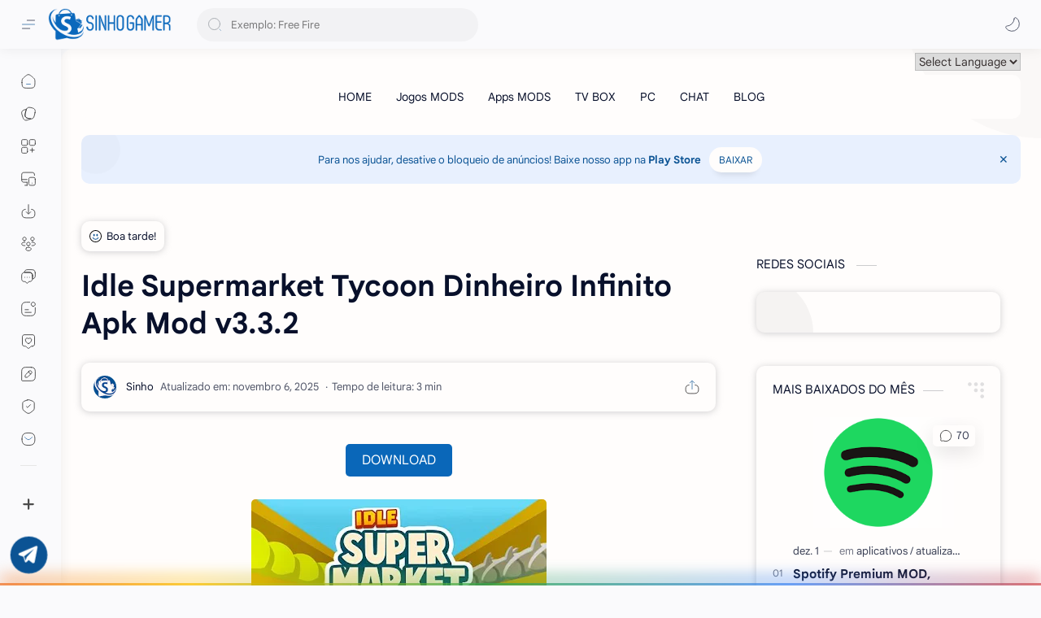

--- FILE ---
content_type: text/html; charset=utf-8
request_url: https://www.google.com/recaptcha/api2/aframe
body_size: 268
content:
<!DOCTYPE HTML><html><head><meta http-equiv="content-type" content="text/html; charset=UTF-8"></head><body><script nonce="lJQipCEGc0PBVlQAJTZdkg">/** Anti-fraud and anti-abuse applications only. See google.com/recaptcha */ try{var clients={'sodar':'https://pagead2.googlesyndication.com/pagead/sodar?'};window.addEventListener("message",function(a){try{if(a.source===window.parent){var b=JSON.parse(a.data);var c=clients[b['id']];if(c){var d=document.createElement('img');d.src=c+b['params']+'&rc='+(localStorage.getItem("rc::a")?sessionStorage.getItem("rc::b"):"");window.document.body.appendChild(d);sessionStorage.setItem("rc::e",parseInt(sessionStorage.getItem("rc::e")||0)+1);localStorage.setItem("rc::h",'1765726891698');}}}catch(b){}});window.parent.postMessage("_grecaptcha_ready", "*");}catch(b){}</script></body></html>